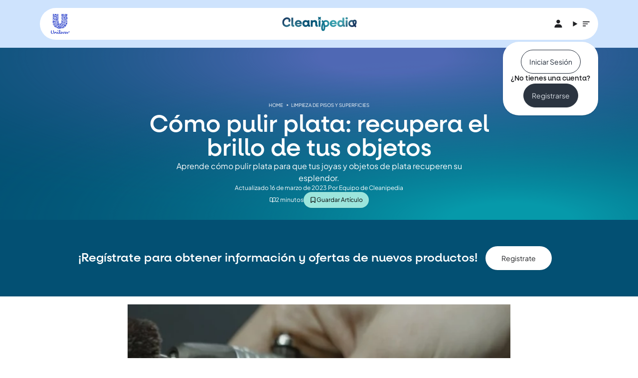

--- FILE ---
content_type: text/javascript
request_url: https://www.cleanipedia.com/ar/_astro/NavAccount.DgUys8z0.js
body_size: 605
content:
import{j as t}from"./jsx-runtime.-xR-R7lh.js";import{r as p}from"./index.SeRWem-E.js";import{B as f,a as g}from"./index.B2B3Lh8_.js";import{u as h,S as x}from"./useAuth.G7JcmEJZ.js";import{I as s}from"./InternalLink.mtGbu3a2.js";import{s as b}from"./signOut._3CAXHI6.js";import"./_commonjsHelpers.BosuxZz1.js";import"./iconBase.AynNUoXr.js";import"./preload-helper.oQAyDm_g.js";import"./index.5bJRz2Ba.js";import"./analytics.DqGLq3M3.js";import"./createUrl.D7Gbt-Fm.js";import"./index.CHtJxXac.js";import"./tokenProvider.DvW8sori.js";import"./Amplify.DJZKI632.js";function D({signUpSlug:n,signInSlug:i,dashboardSlug:l,translations:e,amplifyUserPoolId:c,amplifyUserPoolClientId:d}){const m=h(c,d),[,o]=p.useState(!1);return t.jsxs("div",{className:"daisy-dropdown static",onBlur:()=>{o(!1)},children:[t.jsxs("label",{tabIndex:0,className:"group relative inline-flex h-12 w-12 cursor-pointer items-center justify-center rounded-full border border-transparent bg-transparent font-normal hover:bg-neutral-300 focus:bg-neutral-300",onClick:r=>{const u=r.target;o(a=>(a&&u.blur(),!a))},children:[t.jsx(f,{className:"w-5 h-5 rotate-0 group-focus:opacity-0 group-focus:rotate-90 transition-all"}),t.jsx(g,{className:"w-5 h-5 transition-all -rotate-90 opacity-0 group-focus:opacity-100 group-focus:rotate-0 absolute"})]}),t.jsx("div",{className:"daisy-dropdown-content right-0 z-[2] mt-3 rounded-2xl bg-white p-4 shadow",children:t.jsx("div",{className:"flex flex-col gap-4 items-center",children:m===x.signedIn?t.jsxs(t.Fragment,{children:[t.jsx(s,{className:"daisy-link daisy-link-neutral",href:l,children:e.signUpProfile}),t.jsx("button",{className:"daisy-btn daisy-btn-outline ",onClick:async r=>{r.preventDefault(),await b(),window.location.reload()},children:e.signUpLogOut})]}):t.jsxs(t.Fragment,{children:[t.jsx(s,{className:"daisy-btn daisy-btn-outline ",href:i,rel:"nofollow",children:e.signUpLogIn}),t.jsx("p",{className:"font-heading font-medium text-sm",children:e.signInDontHaveAnAccount}),t.jsx(s,{className:"daisy-btn daisy-btn-neutral ",href:n,rel:"nofollow",children:e.signUp})]})})})]})}export{D as default};


--- FILE ---
content_type: text/javascript
request_url: https://www.cleanipedia.com/ar/_astro/createUrl.D7Gbt-Fm.js
body_size: -183
content:
const e="/ar/",n="https://www.cleanipedia.com";function r(t){return t.startsWith(e)?new URL(t,n):new URL(e+t,n)}export{r as c};


--- FILE ---
content_type: text/javascript
request_url: https://www.cleanipedia.com/ar/_astro/BookmarkWithLazyAmplify.C5x6GhRr.js
body_size: 668
content:
const __vite__mapDeps=(i,m=__vite__mapDeps,d=(m.f||(m.f=["_astro/Bookmark.client.C9YtEliO.js","_astro/jsx-runtime.-xR-R7lh.js","_astro/index.SeRWem-E.js","_astro/_commonjsHelpers.BosuxZz1.js","_astro/index.Dy5rrkrk.js","_astro/index.BkhFzQvi.js","_astro/analytics.DqGLq3M3.js","_astro/api.client.CE5tR6cv.js","_astro/fetchAuthSession.BWA7okMJ.js","_astro/Amplify.DJZKI632.js","_astro/index.5bJRz2Ba.js"])))=>i.map(i=>d[i]);
import{_ as r}from"./preload-helper.oQAyDm_g.js";import{j as o}from"./jsx-runtime.-xR-R7lh.js";import{r as a}from"./index.SeRWem-E.js";import{u as i}from"./useAuth.G7JcmEJZ.js";import"./_commonjsHelpers.BosuxZz1.js";import"./index.5bJRz2Ba.js";const m=a.lazy(()=>r(()=>import("./Bookmark.client.C9YtEliO.js"),__vite__mapDeps([0,1,2,3,4,5,6,7,8,9,10])));function _(t){const e=i(t.amplifyUserPoolId,t.amplifyUserPoolClientId);return o.jsx(a.Suspense,{fallback:t.SaveLoggedOut,children:e==="signedIn"?o.jsx(m,{...t}):t.SaveLoggedOut})}export{_ as default};


--- FILE ---
content_type: text/javascript
request_url: https://www.cleanipedia.com/ar/_astro/signOut._3CAXHI6.js
body_size: 666
content:
import{e as p,C as O,i as w,f as m,t as a,h as s,a as S,j as C,O as T,k,r as y,g as v,A as I,D as U,l as P}from"./tokenProvider.DvW8sori.js";import"./index.CHtJxXac.js";import{A as r}from"./Amplify.DJZKI632.js";import{H as c,A as u,C as R}from"./index.5bJRz2Ba.js";function h(){return r.Auth.clearCredentials()}const E=(t,e)=>p({category:O.Auth,action:t,...e});function _(t){const e=t?.find(b)??t?.find(D),n=t?.find(W)??t?.find(H);if(e)return e;throw n?w:m}const b=t=>t.startsWith(String(window.location.origin+window.location.pathname)),D=t=>t.includes(String(window.location.hostname)),H=t=>t.startsWith("http://"),W=t=>t.startsWith("https://"),j=async t=>{window?.location&&(window.location.href=t.replace("http://","https://"))},L=async t=>{await t.clearOAuthData(),a.clearTokens(),await h(),c.dispatch("auth",{event:"signedOut"},"Auth",u)},$=async(t,e=!1)=>{s(t);const{loginWith:n,userPoolClientId:o}=t,{domain:i,redirectSignOut:g}=n.oauth,l=_(g),d=`https://${i}/logout?${Object.entries({client_id:o,logout_uri:encodeURIComponent(l)}).map(([A,f])=>`${A}=${f}`).join("&")}`;return j(d)},x=async(t,e)=>{const{isOAuthSignIn:n}=await e.loadOAuthSignIn();if(await L(e),n)return $(t)},F=new R("Auth");async function X(t){const e=r.getConfig().Auth?.Cognito;S(e),await N(e);let n;try{s(e),n=!0}catch{n=!1}if(n){const o=new U(P);o.setAuthConfig(e);const{type:i}=await x(e,o)??{};if(i==="error")throw new C({name:T,message:"An error occurred when attempting to log out from OAuth provider."})}else a.clearTokens(),await h(),c.dispatch("auth",{event:"signedOut"},"Auth",u)}async function N(t){try{const e=await a.getTokenStore().loadTokens();k(e),M(e.accessToken)&&await y({region:v(t.userPoolId),userAgentValue:E(I.SignOut)},{ClientId:t.userPoolClientId,Token:e.refreshToken})}catch{F.debug("Client signOut error caught but will proceed with token removal")}}const M=t=>!!t?.payload?.origin_jti;export{_ as a,E as g,j as o,X as s};
